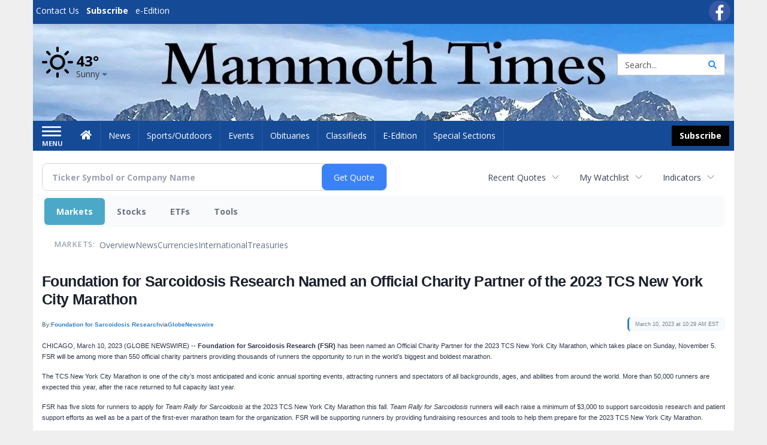

--- FILE ---
content_type: text/html; charset=utf-8
request_url: https://www.google.com/recaptcha/enterprise/anchor?ar=1&k=6LdF3BEhAAAAAEQUmLciJe0QwaHESwQFc2vwCWqh&co=aHR0cDovL2J1c2luZXNzLm1hbW1vdGh0aW1lcy5jb206ODA.&hl=en&v=TkacYOdEJbdB_JjX802TMer9&size=invisible&anchor-ms=20000&execute-ms=15000&cb=sbww7w9xkpun
body_size: 45326
content:
<!DOCTYPE HTML><html dir="ltr" lang="en"><head><meta http-equiv="Content-Type" content="text/html; charset=UTF-8">
<meta http-equiv="X-UA-Compatible" content="IE=edge">
<title>reCAPTCHA</title>
<style type="text/css">
/* cyrillic-ext */
@font-face {
  font-family: 'Roboto';
  font-style: normal;
  font-weight: 400;
  src: url(//fonts.gstatic.com/s/roboto/v18/KFOmCnqEu92Fr1Mu72xKKTU1Kvnz.woff2) format('woff2');
  unicode-range: U+0460-052F, U+1C80-1C8A, U+20B4, U+2DE0-2DFF, U+A640-A69F, U+FE2E-FE2F;
}
/* cyrillic */
@font-face {
  font-family: 'Roboto';
  font-style: normal;
  font-weight: 400;
  src: url(//fonts.gstatic.com/s/roboto/v18/KFOmCnqEu92Fr1Mu5mxKKTU1Kvnz.woff2) format('woff2');
  unicode-range: U+0301, U+0400-045F, U+0490-0491, U+04B0-04B1, U+2116;
}
/* greek-ext */
@font-face {
  font-family: 'Roboto';
  font-style: normal;
  font-weight: 400;
  src: url(//fonts.gstatic.com/s/roboto/v18/KFOmCnqEu92Fr1Mu7mxKKTU1Kvnz.woff2) format('woff2');
  unicode-range: U+1F00-1FFF;
}
/* greek */
@font-face {
  font-family: 'Roboto';
  font-style: normal;
  font-weight: 400;
  src: url(//fonts.gstatic.com/s/roboto/v18/KFOmCnqEu92Fr1Mu4WxKKTU1Kvnz.woff2) format('woff2');
  unicode-range: U+0370-0377, U+037A-037F, U+0384-038A, U+038C, U+038E-03A1, U+03A3-03FF;
}
/* vietnamese */
@font-face {
  font-family: 'Roboto';
  font-style: normal;
  font-weight: 400;
  src: url(//fonts.gstatic.com/s/roboto/v18/KFOmCnqEu92Fr1Mu7WxKKTU1Kvnz.woff2) format('woff2');
  unicode-range: U+0102-0103, U+0110-0111, U+0128-0129, U+0168-0169, U+01A0-01A1, U+01AF-01B0, U+0300-0301, U+0303-0304, U+0308-0309, U+0323, U+0329, U+1EA0-1EF9, U+20AB;
}
/* latin-ext */
@font-face {
  font-family: 'Roboto';
  font-style: normal;
  font-weight: 400;
  src: url(//fonts.gstatic.com/s/roboto/v18/KFOmCnqEu92Fr1Mu7GxKKTU1Kvnz.woff2) format('woff2');
  unicode-range: U+0100-02BA, U+02BD-02C5, U+02C7-02CC, U+02CE-02D7, U+02DD-02FF, U+0304, U+0308, U+0329, U+1D00-1DBF, U+1E00-1E9F, U+1EF2-1EFF, U+2020, U+20A0-20AB, U+20AD-20C0, U+2113, U+2C60-2C7F, U+A720-A7FF;
}
/* latin */
@font-face {
  font-family: 'Roboto';
  font-style: normal;
  font-weight: 400;
  src: url(//fonts.gstatic.com/s/roboto/v18/KFOmCnqEu92Fr1Mu4mxKKTU1Kg.woff2) format('woff2');
  unicode-range: U+0000-00FF, U+0131, U+0152-0153, U+02BB-02BC, U+02C6, U+02DA, U+02DC, U+0304, U+0308, U+0329, U+2000-206F, U+20AC, U+2122, U+2191, U+2193, U+2212, U+2215, U+FEFF, U+FFFD;
}
/* cyrillic-ext */
@font-face {
  font-family: 'Roboto';
  font-style: normal;
  font-weight: 500;
  src: url(//fonts.gstatic.com/s/roboto/v18/KFOlCnqEu92Fr1MmEU9fCRc4AMP6lbBP.woff2) format('woff2');
  unicode-range: U+0460-052F, U+1C80-1C8A, U+20B4, U+2DE0-2DFF, U+A640-A69F, U+FE2E-FE2F;
}
/* cyrillic */
@font-face {
  font-family: 'Roboto';
  font-style: normal;
  font-weight: 500;
  src: url(//fonts.gstatic.com/s/roboto/v18/KFOlCnqEu92Fr1MmEU9fABc4AMP6lbBP.woff2) format('woff2');
  unicode-range: U+0301, U+0400-045F, U+0490-0491, U+04B0-04B1, U+2116;
}
/* greek-ext */
@font-face {
  font-family: 'Roboto';
  font-style: normal;
  font-weight: 500;
  src: url(//fonts.gstatic.com/s/roboto/v18/KFOlCnqEu92Fr1MmEU9fCBc4AMP6lbBP.woff2) format('woff2');
  unicode-range: U+1F00-1FFF;
}
/* greek */
@font-face {
  font-family: 'Roboto';
  font-style: normal;
  font-weight: 500;
  src: url(//fonts.gstatic.com/s/roboto/v18/KFOlCnqEu92Fr1MmEU9fBxc4AMP6lbBP.woff2) format('woff2');
  unicode-range: U+0370-0377, U+037A-037F, U+0384-038A, U+038C, U+038E-03A1, U+03A3-03FF;
}
/* vietnamese */
@font-face {
  font-family: 'Roboto';
  font-style: normal;
  font-weight: 500;
  src: url(//fonts.gstatic.com/s/roboto/v18/KFOlCnqEu92Fr1MmEU9fCxc4AMP6lbBP.woff2) format('woff2');
  unicode-range: U+0102-0103, U+0110-0111, U+0128-0129, U+0168-0169, U+01A0-01A1, U+01AF-01B0, U+0300-0301, U+0303-0304, U+0308-0309, U+0323, U+0329, U+1EA0-1EF9, U+20AB;
}
/* latin-ext */
@font-face {
  font-family: 'Roboto';
  font-style: normal;
  font-weight: 500;
  src: url(//fonts.gstatic.com/s/roboto/v18/KFOlCnqEu92Fr1MmEU9fChc4AMP6lbBP.woff2) format('woff2');
  unicode-range: U+0100-02BA, U+02BD-02C5, U+02C7-02CC, U+02CE-02D7, U+02DD-02FF, U+0304, U+0308, U+0329, U+1D00-1DBF, U+1E00-1E9F, U+1EF2-1EFF, U+2020, U+20A0-20AB, U+20AD-20C0, U+2113, U+2C60-2C7F, U+A720-A7FF;
}
/* latin */
@font-face {
  font-family: 'Roboto';
  font-style: normal;
  font-weight: 500;
  src: url(//fonts.gstatic.com/s/roboto/v18/KFOlCnqEu92Fr1MmEU9fBBc4AMP6lQ.woff2) format('woff2');
  unicode-range: U+0000-00FF, U+0131, U+0152-0153, U+02BB-02BC, U+02C6, U+02DA, U+02DC, U+0304, U+0308, U+0329, U+2000-206F, U+20AC, U+2122, U+2191, U+2193, U+2212, U+2215, U+FEFF, U+FFFD;
}
/* cyrillic-ext */
@font-face {
  font-family: 'Roboto';
  font-style: normal;
  font-weight: 900;
  src: url(//fonts.gstatic.com/s/roboto/v18/KFOlCnqEu92Fr1MmYUtfCRc4AMP6lbBP.woff2) format('woff2');
  unicode-range: U+0460-052F, U+1C80-1C8A, U+20B4, U+2DE0-2DFF, U+A640-A69F, U+FE2E-FE2F;
}
/* cyrillic */
@font-face {
  font-family: 'Roboto';
  font-style: normal;
  font-weight: 900;
  src: url(//fonts.gstatic.com/s/roboto/v18/KFOlCnqEu92Fr1MmYUtfABc4AMP6lbBP.woff2) format('woff2');
  unicode-range: U+0301, U+0400-045F, U+0490-0491, U+04B0-04B1, U+2116;
}
/* greek-ext */
@font-face {
  font-family: 'Roboto';
  font-style: normal;
  font-weight: 900;
  src: url(//fonts.gstatic.com/s/roboto/v18/KFOlCnqEu92Fr1MmYUtfCBc4AMP6lbBP.woff2) format('woff2');
  unicode-range: U+1F00-1FFF;
}
/* greek */
@font-face {
  font-family: 'Roboto';
  font-style: normal;
  font-weight: 900;
  src: url(//fonts.gstatic.com/s/roboto/v18/KFOlCnqEu92Fr1MmYUtfBxc4AMP6lbBP.woff2) format('woff2');
  unicode-range: U+0370-0377, U+037A-037F, U+0384-038A, U+038C, U+038E-03A1, U+03A3-03FF;
}
/* vietnamese */
@font-face {
  font-family: 'Roboto';
  font-style: normal;
  font-weight: 900;
  src: url(//fonts.gstatic.com/s/roboto/v18/KFOlCnqEu92Fr1MmYUtfCxc4AMP6lbBP.woff2) format('woff2');
  unicode-range: U+0102-0103, U+0110-0111, U+0128-0129, U+0168-0169, U+01A0-01A1, U+01AF-01B0, U+0300-0301, U+0303-0304, U+0308-0309, U+0323, U+0329, U+1EA0-1EF9, U+20AB;
}
/* latin-ext */
@font-face {
  font-family: 'Roboto';
  font-style: normal;
  font-weight: 900;
  src: url(//fonts.gstatic.com/s/roboto/v18/KFOlCnqEu92Fr1MmYUtfChc4AMP6lbBP.woff2) format('woff2');
  unicode-range: U+0100-02BA, U+02BD-02C5, U+02C7-02CC, U+02CE-02D7, U+02DD-02FF, U+0304, U+0308, U+0329, U+1D00-1DBF, U+1E00-1E9F, U+1EF2-1EFF, U+2020, U+20A0-20AB, U+20AD-20C0, U+2113, U+2C60-2C7F, U+A720-A7FF;
}
/* latin */
@font-face {
  font-family: 'Roboto';
  font-style: normal;
  font-weight: 900;
  src: url(//fonts.gstatic.com/s/roboto/v18/KFOlCnqEu92Fr1MmYUtfBBc4AMP6lQ.woff2) format('woff2');
  unicode-range: U+0000-00FF, U+0131, U+0152-0153, U+02BB-02BC, U+02C6, U+02DA, U+02DC, U+0304, U+0308, U+0329, U+2000-206F, U+20AC, U+2122, U+2191, U+2193, U+2212, U+2215, U+FEFF, U+FFFD;
}

</style>
<link rel="stylesheet" type="text/css" href="https://www.gstatic.com/recaptcha/releases/TkacYOdEJbdB_JjX802TMer9/styles__ltr.css">
<script nonce="W6Oi7PHADy1b23hZb97mTA" type="text/javascript">window['__recaptcha_api'] = 'https://www.google.com/recaptcha/enterprise/';</script>
<script type="text/javascript" src="https://www.gstatic.com/recaptcha/releases/TkacYOdEJbdB_JjX802TMer9/recaptcha__en.js" nonce="W6Oi7PHADy1b23hZb97mTA">
      
    </script></head>
<body><div id="rc-anchor-alert" class="rc-anchor-alert"></div>
<input type="hidden" id="recaptcha-token" value="[base64]">
<script type="text/javascript" nonce="W6Oi7PHADy1b23hZb97mTA">
      recaptcha.anchor.Main.init("[\x22ainput\x22,[\x22bgdata\x22,\x22\x22,\[base64]/MjU1OmY/[base64]/[base64]/[base64]/[base64]/bmV3IGdbUF0oelswXSk6ST09Mj9uZXcgZ1tQXSh6WzBdLHpbMV0pOkk9PTM/bmV3IGdbUF0oelswXSx6WzFdLHpbMl0pOkk9PTQ/[base64]/[base64]/[base64]/[base64]/[base64]/[base64]/[base64]\\u003d\x22,\[base64]\x22,\[base64]/Dvh/DkknCm1Q6Y8Ouw4MSwoNHwrJ3YEfCusOlfGchKcKfTG4nwqATGlDCpcKywr8lQ8OTwpAGwr/[base64]/EnzDq3Nvw69MTEfCiR/DjcOmVGRyS8KHO8K+wo/DqmBFw6zCkhXDrBzDiMOXwrkyf1LCpcKqYipzwrQ3wp4gw63ClcK/[base64]/[base64]/[base64]/DmQ7CsX/[base64]/CncOQYDDDiUhdQBTCuizChgXCuy4UPx3CtcOCKRJ9wqrCokPDo8OzHsKyHHFVVsOpfsK5w5vClnDCjcKzNsO/w5HCtsKnw6tqHF7ClsKNw7d5w5fDp8OyNcK9X8K/wr/Dt8Oewr8YasOKYcKzbsOowok0w6RRaGxQXTrCqcKtJVDDiMOKw75bw7bDvMOKQUrDtndYwp3CkCwXHmQDJMKNasK7aEl6w4/Dg1Ztw67CrgBWAsKTRTbDosOPwqAdwq9Owrklw4nCmMKvwp7DiWXCtnVJw4xdd8ODYErDs8OPIMOENSTDul8Cw4/CmUrCl8Odw4/ChGVtMyTChsKww6FDfMKtwolpwrrDnhfDtC8nw7Iww6okwoPDgiZQw7kmDcKiRTdaZC3DssO1RCjCgMOHwpJGwqdTw5/Ch8OQw7kzc8O7w4U4dGrDvcK2w6xuwpgZe8KTwokAEsO8wobCrEvCkXXCr8OGw5BVaU47w70mfcKnUVMowrMwLMKBwqbCol5lE8OEa8KsesOhOsOKKwjDulvDlMOpVMKCDl1CwoV9Bg3DjcKswrwSSMKePsKDwo/DuA/Ciw/DrSJgUMKGJsKgwojDqmTCnQ5DTQrDth8Dw5lFw5xbw4jCgzPDg8OfJRbDrsO9wpdFEMKrwqDDmkLCgMKcw6YSw4pEBMKFAcOzYsKmW8OoQ8OmL1LCqlPCmMO6w7rCuCPCpT83w5kHL1rDgMKKw6/Do8OQTFDDjQPDg8KAw57Dr0lsc8K8wpt7w7TDvwTCtcKQwr9Qw6wUU03DswgTUT7Dj8OOSMOjHMORwpjDgAsCRcOFwq0vwrvCnXMyfcO+w64KwofDnMKww5tywp0EEwdKwpUyHVHCusK9w5FOw6HCoEJ7woRZQXhTdA/DvUYnw6fCpsKLVsK6e8OgcBjDucKiw4PDlMO/w79vwoZAYg/CuiHDvTJ/[base64]/wq3Ci8KwwovCt0UhVlooSyLChcK/biHDhRF8I8OzJMOGw5Yxw5/[base64]/MsKvd8KYFE4Zw4/DlcKwwo12BGfCq33Co2zCsA4dNQvDt23CvsO6ecOQwopnSioiw4s7O3fCvxtgWQMJO053W1g2wpNMwpViw75ZWsKjNMOeKHbCoiAJEQTCucKrwo3Dg8O2w658XMOWRlrCqXnDumh9woBUQ8OQQS5Ew5otwrHDlsOcwqp6dlE8w7MqaS/DkMKsdy06anVaS0RJFCpRwpEwwpTDqCYqw4oQw6sswrRRw6RPwp4xwqE3w7XDlibCowBgw4zDjGNLLRBHAVQuw4Z7dRkcd1TCg8OXw5HDhGbDiWrDnTDClHIPCH8vaMOLwp/DpghCeMOiw6Jbwr3DkMKHw7Zfwp1IMMO6fMKcIAfCrMKww5lTNcKow59jwrrCohfDtMO4Dx3CuRAKPBXCusO4PMOow4wRw5fCksOEw5/Dh8O3LcOPwqYLw5LDpR3DscOvwqjDl8KZw7JmwqNHQkVPwrMjFcOmDsOmwrYww57CtMOtw6MmIwnCqsO8w7DCgBjDlMKMH8Ouw5XDg8OGw4rDh8O2w6/DjilENkkmGMO+bjLDvw/[base64]/CgS3DmMKHwoTDjk8/EcKKw7jDhcO6IWJLFW3CicOAYiHDtMKvdMOJwq3CpkBBJ8KnwoALK8OKw7sGY8KjB8OGXUBVwoHDl8O9wqfCpWMswoJ1wo7CkR3DkMKQenNDw6R9w4ZkJR/DtcKwdGDDmxdMw4N5w6ghEsORTB5Ow6/[base64]/DicOSGC1uw4LDrMKbwo16w5LCocOCw5bDiMOdDHjDjw/ChGLDo1HDssKJbl7CiSwtZsO2w7wuIsOBQMOdw5Uhw4zDkHjDpRk4w6zChsObw40QW8K3IDJAJMOXA2XCvj/DpcOlaT0IT8KCWSAHwqNQeULDmU5NM3DCu8OVwrcKVHnCk3/Cr3fDiQISw4JTw7/DusKMwpTCusK0wqPCoUnCnMKrGEDCuMKuFcK3wo88E8KhQMOJw6YNw4cOKTvDqgTDiVE6XsKOK2LCijzDpnQ8WSNcw48Bw4Bqwo0xw7zDszfDt8KSw6MUZ8KMPB/Dkg4Vw73Do8ObXVZkZ8OnXcOkR3fCsMKlPi4rw7kBI8KeQcKRO1hLLsOiw4HDjHtZwo0LwpzCtnjCuSjCqz8pZHbChsO6wpHCs8KZRmDCnsO7bVQ5WVIfw5bCrcKCPcKqDR7Cm8OGP1BjdCodw6c9fcKkwoPCh8KZwqdiXcK6EEEKwq/CrQ51WMOowqTCrG0Gdm1Hwq7DpMKDDcOFw4/DpBFrKsOFYWzDqQvDp24jw4ESPcOOT8O4w5/CtmTDnnsZT8Ofwo9nd8Odw7XDusKSw7xoK2MLwq/CoMOQPzh4ThrCqhocdcKcccKDeFJww77DoSHDtsKib8OFZ8K3NsO5UMOPMMKyw6IKwqFPAkPDlxk1a2/DrhrCvQcLwqxtFz5xSGU5NQ3Ck8KuasOLW8OFw53DpQLCiCbDrsOfw5nDqG1Ww6zCkMOkw4YuYMKHdMOLwrXCvWPDqjDChypXY8O2dlXDv01qM8Ktwq0Fw4VhYsKoTio9w7LCtzFxfSgfw5nDhMK3NDDCrsO/wqfDksOkw68kGBxNwoLCuMO4w717JcKrw4LCssKBNcKLw7LCvcK1wqHCoxYAdMKAw4V9w4ZJYcKAw5zCmMKbES/CmcOKSQbCgcKoJy/ChcK5wojCv3jDpgDCqcOxwp8Aw4/CusOvJUXCgSzCl1LDo8Oywq/DtTrDrikmw7E7BMOUT8O7w6rDmQPDvwLDjWfDkg1fPloRwpEwwoDClyUJXcKtDcOUw41RWx0Jw7QxJmLClCvDoMKKw6zDh8Kgw7cCwpN/[base64]/w4Z6THB9w4AmE8Owwp3CoG/DhcOKw4HCskfCtMK+X2vDr3LCmB3CqVBOJcKTesK5bcKbScKGw7dpUMKUH1Jswq5KM8KMw7DDmxQOPXFje3djw4/[base64]/[base64]/[base64]/DnCzDtsKRwr0sERVNIU0CwpnCrMKvU8OsYsOzAwrCiw7CksKow59Wwp4KVsKvTVFdwrrCgcKrUytfSR/DlsKNEnzDsXZjW8ONDcKFUCUtwr3DjsOcwq7DjBwqYcOTw4jCrcK5w6c3w7Jkw5dxwqLDhsOVWsOhGsK1w7EPwrM9A8KpIlEuw47ChhE1w5bCkBkEwp/DhFbCnn01w6jClcKiwoUMYXDDvMOIwo4pD8O1Y8O5w7Y3M8OhImg+K3jDhcK1AMOYOsOUaD1/CsK8EsKgGFtWEy3Dr8Ohw7tuWMKbT1kQC2d7w7jCtsOKBDjDuBPDiHLDmSXCk8Oywo8kA8KKwqzCvzjDgMOndzzCoEgWeiZ1ZMKcNcKiVDLDiCl4w5FfADrDvsOsw4zClcK/fDFAw6LCrFRiUwHCnsKWwojCo8Ovw4bDjMKrw77DhMO1woFzSErCq8OTH2gsF8OMw7cHw7/Du8Odw6DCoWrDp8Kkw7bCn8OQwpIcSsKsKzXDv8KnZ8Kib8Ozw57DnhZDwqtEwr07C8KqFRzCksKOw4zCpSDDrsOTwp/[base64]/Cs8OQWh/Dm8Opw5/DoMKxwpvCtMOHSsKtw6PDlMO7MsKXVsKOw5A9EHrDvEYUdcO7w7nDjMKsBMO3fcKgwrhhL0LCpTPCgjNdAwJ/cgctPkIQwrAZw71Uw7vCoMK6I8K1w4rDsUJGQ25hf8KJbj7DgcKHw6TDpsKeXGDClsOUJX3DgMK4XinDtWdCw5nCm2M/w6nDrTBfeSTCmsO9eigFQgdHwrvDgWh1DAscwpFQNsOYwrI9bsKwwqMyw7wgGsOrwonDvkA3wrLDhkjCpMOFXGfDnMK5WMKMb8KCwp/[base64]/CgQMZw4HDocOww6HDoyrCgMO4wpFcw57Dq3fCocKnDzU/w73DrDfDusKmV8KmS8OIDz3Cm1BLdsK4ecOBLE3CusOMw5Q1DELDrRkzX8OAwrLDnMKnIcK7CcOqI8KYw5PCjXfDuyrDkcKmecKdwq8mw4DDmRBJLmvDiznDo2B3VAhowqDDogHCpMOeK2TCh8K5Y8OGS8KmdD/Cq8KVwrrDrcKNVzzCjj3Di0USw5/[base64]/CkVrDusOUW8K9RMOMWsKuwozChsKRc2PCrEZBwoUIwqofw7rCocKRwoJnwp7CsigtXmd6wo41w7/CrzXChh0gwovCkFgvMwfDtih6wqrCsG3DncOjGjx5RsKjwrLCqcKXw55YOMKiw4vDiBDCpx3CuUc9w6MwWWIAwp1ww7EVwoc1KsK3QwfDocOnXgHDomXCmz7DnsKfFwMZwqTDg8KRUTvDgsKZc8KSwqM0ecOyw4sMbHRVYgkzwq/[base64]/[base64]/wrLDkcOGOcKfw4QKRcO/[base64]/[base64]/M8KMdGfCmTcvw57CvcOULMO2w7DDsRjCpjzDjWvDnirCqcOyw6HDlcKdw4ILwoLDtknDr8KaeQdZw5ErwqPDmcOGwojCqcOdwrtmwrbDlsKPNELCmSXCtg5dFcOXAcODMW0lOybDigIiwqIOw7HDhEgKwqcJw7lcHivDjMKnwqXDs8OuQcK/GcOMTQLDtUDCqRTCu8KxdSfChsKySmw0w5/DpDHDisKKwpPDmjnDkiIhw7BFd8OGYnk+woEIAwLCqsKZw41bw4g/[base64]/Cg3fCqsKhw4VveDnCi8OgwqbDu1skw5LDrUHDgsOIw7HCrHbDmkzCgcK0wopSXMOpOMOmwr14V2PDglAoSMKvwq8TwpvDoUPDuXvDvsOPwrHDnWfCk8KFw6fCtMK8EiAQLsOYwq/Cq8OxUWDDnCnClcK8cUHCmMKXfsOfwr/Dnl3DksO/w6DCoRR9w4UPw4vCgcOIwq/DumduI2nDsHvCuMKxOMOXYxN5YVcRNsK1wqFtwpfCn2ERw6VdwrZNEnImw58+PVjCuUDCi0NBwpF0wqPCvcKbJMOgBTogwoDCm8OmNi5ewqQnw5h6JDrDnMO9w7USWcO1wqnDsT1CFcOiwq/[base64]/w7rCnAnDrcOqw4HDj8O5w7oXw74xIMORFTbDhcK5wqHClG7ClMOBw6fDmy9NFsOZw57Dq1TCp0LCgsKdHWnDmEfCtcOpTy7Ckx4vAsKQw47CmVcBWBbDsMKMw5QeDVE+w5jCiDvDsnNZNHdQwpHCtys1bFpjCFfCtmBgwp/DhwnCpG/DlsK+wonCnX54wr8TXMOPw4jDlcKOwqHDohQjw5tWw7/DvsK8Ln9awo3DscO1wrPCigLCkMOrLhV5wrlyTwg2w6LDggs+w5ZYw49bWcK7aFJgwp18EMO3wq8hF8KswpvDm8OawrMUw4LDk8KXRMKbwonDvMONJcO/V8KQw5k2wpLDvz9HN03CiB9SPkfDtsK9wprCgMOjwqfCn8OZwozCulBgwqbDpMKyw6bDlh1jLcOWVB0kZDHDqhzDgXfCr8KccMOZZR4cIMO3w4BNecKxLcONwp5OB8KYwrLDpcO6wr8wXy0HXkMIwq3DoDRAA8OfdH/Do8OmYQvDgQnCrMKzwqcLw7PDkcK4wqwMbcK0w4oJwojDpVTCg8OzwrE4NsOoWBrDoMOrRBBKwr9AcW3Di8OIw4vDk8OPwrA/dMKgNRUAw480wpk6w7XDt3spE8O8w7fDu8Ovw63CusKUwpLDiDwTwr7CrsOpw7R/[base64]/CiUMDEsOPw70IwqVAWMKJHsO0woxKKFYHIMK0wqbCpgnCqVEyw5Jnwo3CrsKmw4A9dW/[base64]/DhHwQKGXCv3TDtD9rw4MTwqvCo3oPw7/Dq8O/wrovJ07DvC/Dg8OoNUHDuMOawoYzAcOiwrbDgWM9w5I1woPCoMKWw4s6w4IWO1vCvGs5woliw6nDjMOTBT7CjWk8ZU/DusKyw4Qqw7HCoFvDv8OHw4PCn8KeIXcZwpVow58IHsOmU8KQw4/Co8ODwrXClsO8w7seNGDDpX0OAGBYw7tQJMKAw7d7woRKw5XDrsKFNsOiMDLCg1nDrGnCisOMTWE4w5HCrMO7dUfDtVkQwq3DrMKqw6TDoHIQwr0hIW7CpMK4w4dTwrsswpVrw7HChR/DucKISCrDhl42NgjDicONw4fCjsK7QnV/wofDt8O3wphww4Qaw45FCmfDsFfDuMOUwrnDkcKHw5Mjw63Dg2TCpQpdw5bCm8KUCx9sw4M8w7fCk3gAW8OAVMOCSMOiS8OWwpfDn1LDicOzw5bDnVQMN8KPOMOVGG3DsiltecKVWcK8wr/[base64]/Cg0kCwrvCocK4wrLDq2rDn27Dhy/CmVYRw5DCnExMGMKsX2/Dp8OrGMKmw4zCizUQAcKjJ2PCnGTCohoJw45xw7nCsCTDhXXDnFXCm2xeTMOxCMKzIcO/XSbDj8OvwpRmw7jDl8KZwrPCrcOzwrLDncOWw6vDjsOtw4dOXEhoFWjCjsK0SW1uwr5jw6YSwrrDghrChMK+M07CqALCnnHCj2FgdAXDpQwVVGkfwr0Pw749dhPDoMK3w7DDlsKxTRpQwpABMsO1w7JOwpFaD8O9w5PCjBVnw5hdwp/DrRgzw5BwwoPCtTDDkGXDrsOSw6PCmMKmPMKqwozCjF95wr8Ewp86w45jScKGw6leWl10UzTDiHvCmcOrw7zCiD7CnMKNPyrDn8Oiw7zCqsO3woTCp8Kawq4lwrE5wrhWUh9aw5txwrgjwr/[base64]/DnyAAAcO5e8O1w75rw4IJwrZ8w6N9d8Onb1fCklJbw6BHOT9KV1zCsMK5w4U1e8OZwr3Do8KWw7kGUT9LacO5w5ZMwoJ+Dz9ZZB/DgsObA2zDk8K5w4FaGGvDhsKPwrHDv0/Dsw/[base64]/[base64]/[base64]/DiipEVMKcwrTDt0nCsV1iFMKAw55BIMK+HxjCnMKCwr1/DcOhOzbCg8OQwovDp8OQwqLCvwLDm1M1bCETw7jDucOGMcKKPAp5PcO/w5tyw5zCrsO9woXDhsKDw57DosK5DXHCgX0dwpVhw5zDk8OCSkbCgyt9w7caw4zDocKbw6fCpV5kwo/CixF+wpA0BQfDvcKhw6HDksONMCgUcG51w7XCoMO+E0zDmENSw6/CvFdBwqHDlMOOZ1HDmgbConvDnSrCusKCesKjwpIrBMKjfMOVw543RcK7wqlBHcK/w6d6QA/DtMKpesO9w7Ngwp9PTsKbwqrDvcOIwrfCqcOWfjtZVlJZwqw8W3nCpWBaw6TChHglVEbDg8KPMyQLGk/DnMOuw7ACw7zDhUTDt27DkTLCksOfLUU3KggvD0hdb8Knw7EYDxQIQ8OAU8OWGcOYw6MzQVY0ZQFewrTCrsOvWVUCPjPDocKEw6Yaw5XDgw5ww4sDXDUXX8K/woYkOsKFJH9Cwo7DgcKxwpQBwo5aw4UOOcOMw5PDgcOSHsOwYT1tw7PCtsOowovDv0HDo17DmsKdEMOvN300w4PCiMKTwpUuFyJuwp7Duw7Cj8K+U8KJwp9ifwPDijrCv0hdwqBvXyFlwr4Ow5HCosKRQDfCnX3Ci8O5SCHCkgnDpcOpwpxpwq/DjMK3M0TCtBYVMAfCtsOhwr3DhMKJwoRzSMK5fMKfwqk7JTYsIsOBwpgqw7BpP1IqLBQfUMO4w7M8IBc2CyvCvsK5HcK/wqnDjHzCvcKnHQDCmyjCokpJbsOPw6kjw57CgcKmw59/w6hrwrdtPztiHmE9b1/CnsKneMKKXy09UsOXwqIkHsOwwqF9UcKiKg5swpViJcObwqHCj8ORX0hSw4l9w5fDk0jCosKuw409GiLDosOgw6TCjRs3B8KpwrPCjVXDi8KswooBwpVJZ07CiMKdwo/DtkDCucOCZsKANlRzwpbCmmIXZjtDwotew6/DlMONw5jCuMK/wrvDvWvCmMO3w6cbw5xRw4JsG8O0w57Co0LCi1HCkBpbNcK8OcO2J3gjw6EUdsOZwqoiwpdaRsOCw4IHw4JXWsOgw7t8AMOuGcO7w6IMw6wxMcOcw4Q6TRBsVVVaw5U/CUnDvHRzw7rDuUXDiMOBXAvCmMOXwpbDpMK1w4cmwohpeQwCMHZsKcO5w7AgRmgUwpwpUMOzwpnDvMOnNyDDrcOPwqlNNzDDrzs/wrAmwoNQMsOBwoPCjT0STMOxw4gywo7DgD3Ck8O/NsK6E8KJJlHDukHCn8Oaw6vCiU4vb8OPw7vCiMOjTETDpMOhwooEwobDmsOsN8OCw7/Cm8KAwrvCoMOow7/CtcOOCcOBw7HDp3d1MEjCnsKbw47DtcKTKWQ6d8KLYlpfwpU/w6bDmsO4wr7CtFnCh3UIw5ZfdsKMOcOEAcKYwpEUwrnDvUY0w4BRw4XDoMKxw7sow71Fwq/[base64]/[base64]/DrMKWwrnCvMKWwrABwqTDkHnCkDfCqMKTwoN9XEcbVwDCky3CtgfCr8K0worDgMOOAcK8S8OHwpkvK8KLwo4Bw6VlwodmwpI4J8Ojw6zCpxPCvcOWRUcZHcKbwqjDpgNSwplIbcKlHcK5bx3DglgIAhDCryRywpUqY8KuVcOSw5/Dt3PCkAXDu8KjfMO+wq/CpmnCp1PCr33CoDVfecKCworCqhAowrBsw6PCgX1+DW00AyYKworDoSXCmsKDCRjCqcOYbiFQwoR/woVQwolRwqPDjG1Kw6fDvhHDnMO5CkHDsygbwpDDly56JAfCqX8MM8O5eEvDg083w5LDnMKSwrQlN0bCoVU6PcKAKcKswozDhBXDu1jDhcOBB8KUw47CuMK4w7BzQlzDhsKkQMOiw49XMsKYw41twp/CrcK7F8KXw7AIw7cKQcOZRU/CtcO7wohMw5XDucKJw7bDmsKoCArDh8KRIBTCo2DCn0jCj8Kow5QtZsOMWE1pECR/Ek4qwoTCnygjw47DrCDDi8OYwoAGw7bDqi0zY1rCu0kjHxDDtRAWwo4HGD3Co8Obwr7CtDxdw6lkw7/DusKhwoLCqiPDssOJwqQjwoXCpcOjRsKuKxI+w5MwBMKmZMKVQ35PfsKiwqLCmhfDgF9iw7dNCcK/w6/[base64]/CknNKc8O+XMK1RsKdw4zDo3hNNMOowr/CpMKSwpfCk8O3w7nComJ6wp0dTVXCucKuwrFBD8KbAmAvwqR8S8OFwpDCkEcQwqvCu2/Dp8OUw6g3KzLDg8Kfwqg0X2nCisOKBcKXScOhw5sCw7MWASjDssO/CMOvPsOOEm7DvlMwwobDr8OaCljCkmTCiXRow7vCgikzD8OIBMO4wqLCu1kqwpfDqUPDlmfCu2vDsFTCvC7DgsKSwpQAVsKUZnLCqDfCuMOqacOSUSDDvkXCuGLDnC/[base64]/w5jDk8O7HTcRVMKywqnCk1vDiMOQesOgw63DncObw7DDsBPDmsOrw4l0HcOIX0YlPMO3H2bDlV1kQMO8LsKAwrdvPcKrwrnDlEQpKH5Yw6Vwwp/CjsOPwpXClsOlaQ9rbMOew6InwpHCk15lZcKwwpHCtcOnQgxaFsK/[base64]/DoEN0HMKDCB1MwpjCh8Klw6DDvEVow4E6wqbDq3LCiC/[base64]/CgcKBQ3fCncKbccKiwqwQwqXCg8KmfhvCpltET8KxwrvCiirCknFfUlzDoMKIS2bCpl/Ci8OyKQFmS1DCvzDDisKLJivDn2/DhcOIWMOjw4Qcw5rDlcOywrQjw4XDqwxSwrvCsxPCtinDpsOUw4QMXyvCrMKcwoHCgBPDicO8IMO1wqw8CcOrCGnCgsKqwpPDj0zDhUx/wp59CkY8dFQkwoscwoLChWhXWcKbwotnNcKew67CkMO7wpbDmC5uwoIHw4MAwqxsZxzDuwkULcKCwrnDnhHDtUVhKGfCoMO5LMOsw67Dr1bCpFpiw4MjwqHCuxHDlALChMOEOsO9wpN3AkfCi8OgPcOcdMKUccOvUsOSO8Omw7/[base64]/ClsOZVsONTRw3w53ChEcZQUsaaFI+w5hzS8Oow5PDqhjDmlPCilImL8ODBMKPw73DlMKSWRPDlsKTUmHDoMOgIcOLEg4JI8O2wqDDqcK2wrbCgn7DscKGG8KZwrnDqMOoOMOfEMKow6gNNjILwpPCkWXCpcKYc0zDngnCkGxrwpnDoWxjfcKgwprCnk/[base64]/b8KxwpjClkEjw6VWdcOGwohBwrgxTSZQwokKCC8PFG7CtsONwoMHw7/[base64]/DlMODd0fCvxxDwoc7csKEw6nCvMKFw4HDvsOpw683w5Ejw5rDm8K9B8KkwofDuXBESmLCosO5w49Kw7sTwrg8wq/[base64]/Cl1JJN0x1wp3CocKsw5l6VsKOBBdkOCg2R8OzTkwQFMO3EsOcC2YAb8K4w57ChMOWwofCg8KGRQfDvcK9wr/CmSpAw4lYwoLDqATDtH3Dh8OGw6nCoUQvZnBdwrdpJAjCpFTDhHBNJ01LKcK1ccO4wpLCmHg0Hx/[base64]/[base64]/[base64]/[base64]/QCxVwp87w41swoHDrVTDgS/DpgHCp1gGcF1oD8KRICPDgsOYw7l3BMOjKsO0w7bCqnvClcO8X8Ocw50zwrxhLS8AwpJpwqMCYsOVXsOJC3lDwqDDlMOuwqLCrMOYJ8OSw7PDvsOeZsKGX33DoijDrSTCpGvDt8O7wqnDicOTwpXCvixfHyUlY8Ojw7/CqwwJwpROehLDmhDDkcOHwoDCrzTDhFzCjMKow7HDqsKPw4nClyYnX8OVdcK3GQbDiQXDulHDqcOHRC/Ckyphwpl+w73CisKgDBd+wqctw6rCh2bCmlTDuwvDkMOkUyXCnG4oPFYow6pBwoLCg8OuXBtZw58bYmo/Qn1IHyfDjsKPwrPDrRTDlxZBPwAawonDoTfCrAnCnsK4WnzDssKsPjnCrMOLazhaMGtvOi4/MkTDjm4KwpdDwr4APMOJd8KkwqfDlT1dNcO6ZGvCusKqwpDCkMO+woLDh8Oxw7/[base64]/Ch0zCk8KYwogOK8KCwrLDmMKJBVvDtMKYYSvCmX8FwrzDvgUmw5lLw5ACw7Alw5bDr8OEAcKvw4tcbxweBsO1w6Ruw5AMXRlYHgDDqn/CrmNew4PDnDBLMmcjw7xdw4rDr8OGF8KTw7XCmcK4AcK/[base64]/JcKiwrICIMOaw4FOwq1EBXFzwqzCrsOXwqw7fcOxw4XCsQQcXMKow4E8LMKuwp1sA8OzwrvCnW3CucOgSMOSN3PDnhIxw57Cm2/Ds0gsw5I5agtqexhfw4duQg50w4jDqR5NGcO2ZsK/FS16HjrDk8KNwohNwrPDv0FOw77CpzgoCcKUU8OgbV7Cr0/CpcK2BcKnworDo8OeGMKhSsK0F0Uiw6h5wrvCiTxsUsO+wqlvwpHCncKIITDDpMOiwoxSLlfCiydqwojDnnLDsMO9OMOXTcObbsOhXDrDuWt/[base64]/[base64]/[base64]/w5/Cg2bDqMOew4pTfzrChsOtw6vCh2/Dt8O7wojDhBrChsKBe8O7cWM4AVXDmhbCt8OHQ8KAP8OBXU5vRB5Jw6wlw5bCscKiIMOwM8Kgw6NCXCxVwoRdLDTDlxZZcXfCqD/CksO5wprDscOww5hdLFDCjcKOw6HDnWAnwqYeIsKdw7vDmjvCriFCG8Ojw78HElIqIcOcKsKCDQrDtlDCoT4mwo/ChG5+wpbDjz5UwobDgSp4CB4NVSHCrsOBOgJVKsKLeBE5wotYHysmQQ1wEGJmw5DDmMKnwqbDqHPDollQwrkkw53CplHCucOnwrUbKhU/PcOow5TDhEhLw53CpsKHV3HDl8O4GcKRwqoIwo7CvlkBTz47AELCsWx+D8OPwqMpw6kywqh5wqzCrsOvwptpWnkEEcKGw65/asOAXcKQEgTDlloHw5/[base64]/[base64]/Cri7CvwUMMMKswpXDoMKPw47Dp8K9w5bDrcKDwoHCksKaw4tQw6ltDcKRScKUw5Qbw6XCswJcLk4QLcOfDj1tRsKNKijCtThhCk4NwpvClcOow6bDrcKAaMORIcOfXUAfw7gjwojDnnINb8KYY0zDh3PDn8KROG/DusKRIMOXZQp2NMKrDcOZOV7DugJ+wpUVwqEjScOAw7PCmsOZwqzCj8OVw44pwqR/[base64]/DmsOra0IPalVzw5hcwplaBcKPMMKSLj5CMRfDuMKUWj81woMlw6lxH8OXWwABwrXDvX99w6nCuW0Ew6vCq8KXcQ57VE8+NAE9wqzDlsO8wp5kwrHDi0TDr8KiPsK/BlDDn8KcWMKjwofDgjfCrsOMCcKYU3nCgRDDr8O3Jg/DhCLDp8OTU8OuMWs/PX1FPCrCl8Knw7RzwptwBFJtwr3CrsOJw5PDk8K8woDCqRUZesO8HRfCgxNDw6TDgsOKTMOAw6TDvDTDhcOSwog8DsKow7TDvMOnZT8da8KMw7jCu3gCaH9mw5LCnMKQw61LdD/CssOsw7/CvcKrw7bCnzk6wqhtw5bDq0/DucOufix7IHwLw4dhf8Kow6Z/fnXDtcKBwobDk3MIEcKxIMK8w7s4w4RIBsKSN1PDhikZbMOAw41YwrYcQSFHwrkVK3HCji/Dv8K2wp9UH8KJX1bDlsOdw4PCpljCisOww5/CrMOIS8OiK0LCi8K5w7TCoAkYQUvDunXDoBfCpcKhanVxQMKbEsKKMDQMAzEmw5ZtZxPCr3ZuQ19HJcOMc3TCjsKEwr3DgyQ/IMOyVjnCrxnCg8KqeFECwodNPyLCvkQOw6bDiR3DjMKKBjbCoMOZw5gWQMOsQcOWPm/CqB8pwpnDiUbCqcOiw6vDoMKiZ2UlwrIOwq0fIcOBPcOaw5DDv1Zlw7fCtChbwoDChE/CnGV+wqBcPMKMTcKSwqNjHTnCi20fCMOCXmLCgsODwpFawpR0wq8QwozDnMOKw4vCpX7ChlNRMsKDVWBmOFXDn3MIwqvCqzfDsMO+QDx+wo00JVpuw77CjMO1ExTCk09yXMOuNsOHC8KgbsOlwop4wr3CtzwSP3LDu3vDs2DClWVSCMKbw6ZDKcO/bkQWwr/DvsK/JXVScsKdDMKfwozCon7DkV8Nb3AgwoTCuX3CozHDvnBsHCpOw6/CmxXDr8ODw4ggw5V7eidHw6obCzgvO8Oxw5lkw5Jbw5QGwo/DusKGw4XCtRvDvznDtMKTZFh6bXzCmMOJwpzCt0DDpQhRdDHDqMO0RsOSw6djQMKww77Dj8KlIsKXVcObwpYKw4VDwr1sw73CvFfCpk4NUsKhw7x+wrY5cEljwqgjwqXDqMOkw47CgGRKZ8Ofw57ClXxcwo/[base64]\x22],null,[\x22conf\x22,null,\x226LdF3BEhAAAAAEQUmLciJe0QwaHESwQFc2vwCWqh\x22,0,null,null,null,1,[21,125,63,73,95,87,41,43,42,83,102,105,109,121],[7668936,252],0,null,null,null,null,0,1,0,null,700,1,null,0,\[base64]/tzcYADoGZWF6dTZkEg4Iiv2INxgAOgVNZklJNBoZCAMSFR0U8JfjNw7/vqUGGcSdCRmc4owCGQ\\u003d\\u003d\x22,0,0,null,null,1,null,0,0],\x22http://business.mammothtimes.com:80\x22,null,[3,1,1],null,null,null,1,3600,[\x22https://www.google.com/intl/en/policies/privacy/\x22,\x22https://www.google.com/intl/en/policies/terms/\x22],\x22G9h9owna0VB08F9jQ//cqxPb/ulbDyMiDwb0H2hRnmU\\u003d\x22,1,0,null,1,1763931216099,0,0,[74],null,[229,192,133,20,222],\x22RC-P0HuLV3AHqU0Uw\x22,null,null,null,null,null,\x220dAFcWeA62g1m050tSAnARyFDhXpJm0J8X9wrcxp_yMTgKKcvelTSIUD5mPnc7tr2lkQIE1XHWeqHpK7pLzQS8GwosxNhxIQznPg\x22,1764014016014]");
    </script></body></html>